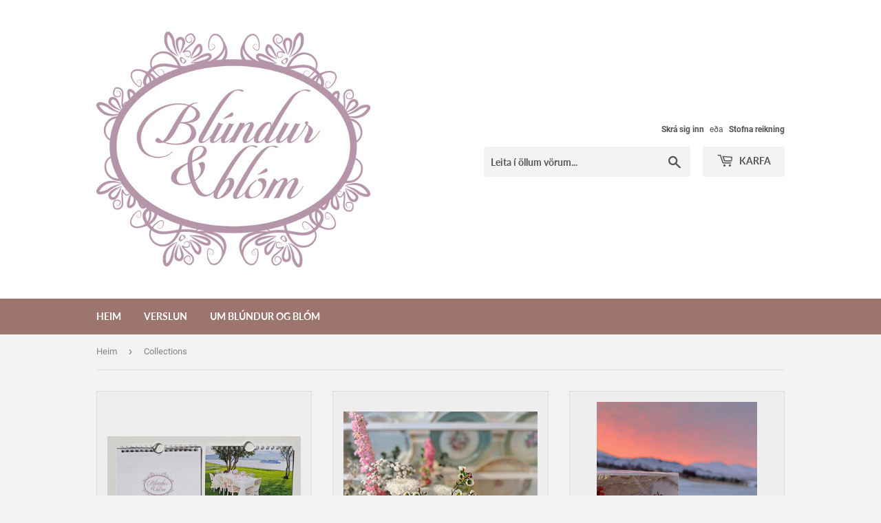

--- FILE ---
content_type: text/html; charset=utf-8
request_url: https://www.blundurogblom.is/collections
body_size: 12028
content:
<!doctype html>
<html class="no-touch no-js">
<head>
  <script>(function(H){H.className=H.className.replace(/\bno-js\b/,'js')})(document.documentElement)</script>
  <!-- Basic page needs ================================================== -->
  <meta charset="utf-8">
  <meta http-equiv="X-UA-Compatible" content="IE=edge,chrome=1">

  

  <!-- Title and description ================================================== -->
  <title>
  Collections &ndash; Blúndur og blóm
  </title>

  
    <meta name="description" content="Blúndur og blóm er vefverslun Kristínar S. Bjarnadóttur en Kristín gefur út sex mismunandi gerðir ljósmyndadagatala með orðaperlum, einnig tækifæriskort, samúðarkort, jólakort og loks gullkornaspjöldin, Orðaperlur til þín. Allt miðlar þetta bjartri og notalegri stemningu til innblásturs og eflingar.">
  

  <!-- Product meta ================================================== -->
  <!-- /snippets/social-meta-tags.liquid -->




<meta property="og:site_name" content="Blúndur og blóm">
<meta property="og:url" content="https://www.blundurogblom.is/collections">
<meta property="og:title" content="Collections">
<meta property="og:type" content="website">
<meta property="og:description" content="Blúndur og blóm er vefverslun Kristínar S. Bjarnadóttur en Kristín gefur út sex mismunandi gerðir ljósmyndadagatala með orðaperlum, einnig tækifæriskort, samúðarkort, jólakort og loks gullkornaspjöldin, Orðaperlur til þín. Allt miðlar þetta bjartri og notalegri stemningu til innblásturs og eflingar.">





<meta name="twitter:card" content="summary_large_image">
<meta name="twitter:title" content="Collections">
<meta name="twitter:description" content="Blúndur og blóm er vefverslun Kristínar S. Bjarnadóttur en Kristín gefur út sex mismunandi gerðir ljósmyndadagatala með orðaperlum, einnig tækifæriskort, samúðarkort, jólakort og loks gullkornaspjöldin, Orðaperlur til þín. Allt miðlar þetta bjartri og notalegri stemningu til innblásturs og eflingar.">


  <!-- Helpers ================================================== -->
  <link rel="canonical" href="https://www.blundurogblom.is/collections">
  <meta name="viewport" content="width=device-width,initial-scale=1">

  <!-- CSS ================================================== -->
  <link href="//www.blundurogblom.is/cdn/shop/t/2/assets/theme.scss.css?v=83572372775998999311730913212" rel="stylesheet" type="text/css" media="all" />

  <!-- Header hook for plugins ================================================== -->
  <script>window.performance && window.performance.mark && window.performance.mark('shopify.content_for_header.start');</script><meta name="facebook-domain-verification" content="xjtatos88dgvhpg1tlizv236ny7ofh">
<meta name="facebook-domain-verification" content="wtbcgqytudj6s4xr2r3udx7gdh0gp2">
<meta id="shopify-digital-wallet" name="shopify-digital-wallet" content="/25898319977/digital_wallets/dialog">
<script async="async" src="/checkouts/internal/preloads.js?locale=en-IS"></script>
<script id="shopify-features" type="application/json">{"accessToken":"7490a37e67974e778c12898997b0512a","betas":["rich-media-storefront-analytics"],"domain":"www.blundurogblom.is","predictiveSearch":true,"shopId":25898319977,"locale":"en"}</script>
<script>var Shopify = Shopify || {};
Shopify.shop = "blundur-og-blom.myshopify.com";
Shopify.locale = "en";
Shopify.currency = {"active":"ISK","rate":"1.0"};
Shopify.country = "IS";
Shopify.theme = {"name":"Supply","id":75480727657,"schema_name":"Supply","schema_version":"8.2.3","theme_store_id":679,"role":"main"};
Shopify.theme.handle = "null";
Shopify.theme.style = {"id":null,"handle":null};
Shopify.cdnHost = "www.blundurogblom.is/cdn";
Shopify.routes = Shopify.routes || {};
Shopify.routes.root = "/";</script>
<script type="module">!function(o){(o.Shopify=o.Shopify||{}).modules=!0}(window);</script>
<script>!function(o){function n(){var o=[];function n(){o.push(Array.prototype.slice.apply(arguments))}return n.q=o,n}var t=o.Shopify=o.Shopify||{};t.loadFeatures=n(),t.autoloadFeatures=n()}(window);</script>
<script id="shop-js-analytics" type="application/json">{"pageType":"list-collections"}</script>
<script defer="defer" async type="module" src="//www.blundurogblom.is/cdn/shopifycloud/shop-js/modules/v2/client.init-shop-cart-sync_BT-GjEfc.en.esm.js"></script>
<script defer="defer" async type="module" src="//www.blundurogblom.is/cdn/shopifycloud/shop-js/modules/v2/chunk.common_D58fp_Oc.esm.js"></script>
<script defer="defer" async type="module" src="//www.blundurogblom.is/cdn/shopifycloud/shop-js/modules/v2/chunk.modal_xMitdFEc.esm.js"></script>
<script type="module">
  await import("//www.blundurogblom.is/cdn/shopifycloud/shop-js/modules/v2/client.init-shop-cart-sync_BT-GjEfc.en.esm.js");
await import("//www.blundurogblom.is/cdn/shopifycloud/shop-js/modules/v2/chunk.common_D58fp_Oc.esm.js");
await import("//www.blundurogblom.is/cdn/shopifycloud/shop-js/modules/v2/chunk.modal_xMitdFEc.esm.js");

  window.Shopify.SignInWithShop?.initShopCartSync?.({"fedCMEnabled":true,"windoidEnabled":true});

</script>
<script id="__st">var __st={"a":25898319977,"offset":0,"reqid":"87be84e6-7adf-4413-b223-f37e781abf89-1769322584","pageurl":"www.blundurogblom.is\/collections","u":"8b8430fbd5cb","p":"collections"};</script>
<script>window.ShopifyPaypalV4VisibilityTracking = true;</script>
<script id="captcha-bootstrap">!function(){'use strict';const t='contact',e='account',n='new_comment',o=[[t,t],['blogs',n],['comments',n],[t,'customer']],c=[[e,'customer_login'],[e,'guest_login'],[e,'recover_customer_password'],[e,'create_customer']],r=t=>t.map((([t,e])=>`form[action*='/${t}']:not([data-nocaptcha='true']) input[name='form_type'][value='${e}']`)).join(','),a=t=>()=>t?[...document.querySelectorAll(t)].map((t=>t.form)):[];function s(){const t=[...o],e=r(t);return a(e)}const i='password',u='form_key',d=['recaptcha-v3-token','g-recaptcha-response','h-captcha-response',i],f=()=>{try{return window.sessionStorage}catch{return}},m='__shopify_v',_=t=>t.elements[u];function p(t,e,n=!1){try{const o=window.sessionStorage,c=JSON.parse(o.getItem(e)),{data:r}=function(t){const{data:e,action:n}=t;return t[m]||n?{data:e,action:n}:{data:t,action:n}}(c);for(const[e,n]of Object.entries(r))t.elements[e]&&(t.elements[e].value=n);n&&o.removeItem(e)}catch(o){console.error('form repopulation failed',{error:o})}}const l='form_type',E='cptcha';function T(t){t.dataset[E]=!0}const w=window,h=w.document,L='Shopify',v='ce_forms',y='captcha';let A=!1;((t,e)=>{const n=(g='f06e6c50-85a8-45c8-87d0-21a2b65856fe',I='https://cdn.shopify.com/shopifycloud/storefront-forms-hcaptcha/ce_storefront_forms_captcha_hcaptcha.v1.5.2.iife.js',D={infoText:'Protected by hCaptcha',privacyText:'Privacy',termsText:'Terms'},(t,e,n)=>{const o=w[L][v],c=o.bindForm;if(c)return c(t,g,e,D).then(n);var r;o.q.push([[t,g,e,D],n]),r=I,A||(h.body.append(Object.assign(h.createElement('script'),{id:'captcha-provider',async:!0,src:r})),A=!0)});var g,I,D;w[L]=w[L]||{},w[L][v]=w[L][v]||{},w[L][v].q=[],w[L][y]=w[L][y]||{},w[L][y].protect=function(t,e){n(t,void 0,e),T(t)},Object.freeze(w[L][y]),function(t,e,n,w,h,L){const[v,y,A,g]=function(t,e,n){const i=e?o:[],u=t?c:[],d=[...i,...u],f=r(d),m=r(i),_=r(d.filter((([t,e])=>n.includes(e))));return[a(f),a(m),a(_),s()]}(w,h,L),I=t=>{const e=t.target;return e instanceof HTMLFormElement?e:e&&e.form},D=t=>v().includes(t);t.addEventListener('submit',(t=>{const e=I(t);if(!e)return;const n=D(e)&&!e.dataset.hcaptchaBound&&!e.dataset.recaptchaBound,o=_(e),c=g().includes(e)&&(!o||!o.value);(n||c)&&t.preventDefault(),c&&!n&&(function(t){try{if(!f())return;!function(t){const e=f();if(!e)return;const n=_(t);if(!n)return;const o=n.value;o&&e.removeItem(o)}(t);const e=Array.from(Array(32),(()=>Math.random().toString(36)[2])).join('');!function(t,e){_(t)||t.append(Object.assign(document.createElement('input'),{type:'hidden',name:u})),t.elements[u].value=e}(t,e),function(t,e){const n=f();if(!n)return;const o=[...t.querySelectorAll(`input[type='${i}']`)].map((({name:t})=>t)),c=[...d,...o],r={};for(const[a,s]of new FormData(t).entries())c.includes(a)||(r[a]=s);n.setItem(e,JSON.stringify({[m]:1,action:t.action,data:r}))}(t,e)}catch(e){console.error('failed to persist form',e)}}(e),e.submit())}));const S=(t,e)=>{t&&!t.dataset[E]&&(n(t,e.some((e=>e===t))),T(t))};for(const o of['focusin','change'])t.addEventListener(o,(t=>{const e=I(t);D(e)&&S(e,y())}));const B=e.get('form_key'),M=e.get(l),P=B&&M;t.addEventListener('DOMContentLoaded',(()=>{const t=y();if(P)for(const e of t)e.elements[l].value===M&&p(e,B);[...new Set([...A(),...v().filter((t=>'true'===t.dataset.shopifyCaptcha))])].forEach((e=>S(e,t)))}))}(h,new URLSearchParams(w.location.search),n,t,e,['guest_login'])})(!0,!0)}();</script>
<script integrity="sha256-4kQ18oKyAcykRKYeNunJcIwy7WH5gtpwJnB7kiuLZ1E=" data-source-attribution="shopify.loadfeatures" defer="defer" src="//www.blundurogblom.is/cdn/shopifycloud/storefront/assets/storefront/load_feature-a0a9edcb.js" crossorigin="anonymous"></script>
<script data-source-attribution="shopify.dynamic_checkout.dynamic.init">var Shopify=Shopify||{};Shopify.PaymentButton=Shopify.PaymentButton||{isStorefrontPortableWallets:!0,init:function(){window.Shopify.PaymentButton.init=function(){};var t=document.createElement("script");t.src="https://www.blundurogblom.is/cdn/shopifycloud/portable-wallets/latest/portable-wallets.en.js",t.type="module",document.head.appendChild(t)}};
</script>
<script data-source-attribution="shopify.dynamic_checkout.buyer_consent">
  function portableWalletsHideBuyerConsent(e){var t=document.getElementById("shopify-buyer-consent"),n=document.getElementById("shopify-subscription-policy-button");t&&n&&(t.classList.add("hidden"),t.setAttribute("aria-hidden","true"),n.removeEventListener("click",e))}function portableWalletsShowBuyerConsent(e){var t=document.getElementById("shopify-buyer-consent"),n=document.getElementById("shopify-subscription-policy-button");t&&n&&(t.classList.remove("hidden"),t.removeAttribute("aria-hidden"),n.addEventListener("click",e))}window.Shopify?.PaymentButton&&(window.Shopify.PaymentButton.hideBuyerConsent=portableWalletsHideBuyerConsent,window.Shopify.PaymentButton.showBuyerConsent=portableWalletsShowBuyerConsent);
</script>
<script data-source-attribution="shopify.dynamic_checkout.cart.bootstrap">document.addEventListener("DOMContentLoaded",(function(){function t(){return document.querySelector("shopify-accelerated-checkout-cart, shopify-accelerated-checkout")}if(t())Shopify.PaymentButton.init();else{new MutationObserver((function(e,n){t()&&(Shopify.PaymentButton.init(),n.disconnect())})).observe(document.body,{childList:!0,subtree:!0})}}));
</script>

<script>window.performance && window.performance.mark && window.performance.mark('shopify.content_for_header.end');</script>

  
  

  <script src="//www.blundurogblom.is/cdn/shop/t/2/assets/jquery-2.2.3.min.js?v=58211863146907186831564062756" type="text/javascript"></script>

  <script src="//www.blundurogblom.is/cdn/shop/t/2/assets/lazysizes.min.js?v=8147953233334221341564062756" async="async"></script>
  <script src="//www.blundurogblom.is/cdn/shop/t/2/assets/vendor.js?v=106177282645720727331564062756" defer="defer"></script>
  <script src="//www.blundurogblom.is/cdn/shop/t/2/assets/theme.js?v=11003153204869443761566208588" defer="defer"></script>


<meta property="og:image" content="https://cdn.shopify.com/s/files/1/0258/9831/9977/files/Logo_Blundurogblom_20.png?height=628&pad_color=fff&v=1614289879&width=1200" />
<meta property="og:image:secure_url" content="https://cdn.shopify.com/s/files/1/0258/9831/9977/files/Logo_Blundurogblom_20.png?height=628&pad_color=fff&v=1614289879&width=1200" />
<meta property="og:image:width" content="1200" />
<meta property="og:image:height" content="628" />
<link href="https://monorail-edge.shopifysvc.com" rel="dns-prefetch">
<script>(function(){if ("sendBeacon" in navigator && "performance" in window) {try {var session_token_from_headers = performance.getEntriesByType('navigation')[0].serverTiming.find(x => x.name == '_s').description;} catch {var session_token_from_headers = undefined;}var session_cookie_matches = document.cookie.match(/_shopify_s=([^;]*)/);var session_token_from_cookie = session_cookie_matches && session_cookie_matches.length === 2 ? session_cookie_matches[1] : "";var session_token = session_token_from_headers || session_token_from_cookie || "";function handle_abandonment_event(e) {var entries = performance.getEntries().filter(function(entry) {return /monorail-edge.shopifysvc.com/.test(entry.name);});if (!window.abandonment_tracked && entries.length === 0) {window.abandonment_tracked = true;var currentMs = Date.now();var navigation_start = performance.timing.navigationStart;var payload = {shop_id: 25898319977,url: window.location.href,navigation_start,duration: currentMs - navigation_start,session_token,page_type: "list-collections"};window.navigator.sendBeacon("https://monorail-edge.shopifysvc.com/v1/produce", JSON.stringify({schema_id: "online_store_buyer_site_abandonment/1.1",payload: payload,metadata: {event_created_at_ms: currentMs,event_sent_at_ms: currentMs}}));}}window.addEventListener('pagehide', handle_abandonment_event);}}());</script>
<script id="web-pixels-manager-setup">(function e(e,d,r,n,o){if(void 0===o&&(o={}),!Boolean(null===(a=null===(i=window.Shopify)||void 0===i?void 0:i.analytics)||void 0===a?void 0:a.replayQueue)){var i,a;window.Shopify=window.Shopify||{};var t=window.Shopify;t.analytics=t.analytics||{};var s=t.analytics;s.replayQueue=[],s.publish=function(e,d,r){return s.replayQueue.push([e,d,r]),!0};try{self.performance.mark("wpm:start")}catch(e){}var l=function(){var e={modern:/Edge?\/(1{2}[4-9]|1[2-9]\d|[2-9]\d{2}|\d{4,})\.\d+(\.\d+|)|Firefox\/(1{2}[4-9]|1[2-9]\d|[2-9]\d{2}|\d{4,})\.\d+(\.\d+|)|Chrom(ium|e)\/(9{2}|\d{3,})\.\d+(\.\d+|)|(Maci|X1{2}).+ Version\/(15\.\d+|(1[6-9]|[2-9]\d|\d{3,})\.\d+)([,.]\d+|)( \(\w+\)|)( Mobile\/\w+|) Safari\/|Chrome.+OPR\/(9{2}|\d{3,})\.\d+\.\d+|(CPU[ +]OS|iPhone[ +]OS|CPU[ +]iPhone|CPU IPhone OS|CPU iPad OS)[ +]+(15[._]\d+|(1[6-9]|[2-9]\d|\d{3,})[._]\d+)([._]\d+|)|Android:?[ /-](13[3-9]|1[4-9]\d|[2-9]\d{2}|\d{4,})(\.\d+|)(\.\d+|)|Android.+Firefox\/(13[5-9]|1[4-9]\d|[2-9]\d{2}|\d{4,})\.\d+(\.\d+|)|Android.+Chrom(ium|e)\/(13[3-9]|1[4-9]\d|[2-9]\d{2}|\d{4,})\.\d+(\.\d+|)|SamsungBrowser\/([2-9]\d|\d{3,})\.\d+/,legacy:/Edge?\/(1[6-9]|[2-9]\d|\d{3,})\.\d+(\.\d+|)|Firefox\/(5[4-9]|[6-9]\d|\d{3,})\.\d+(\.\d+|)|Chrom(ium|e)\/(5[1-9]|[6-9]\d|\d{3,})\.\d+(\.\d+|)([\d.]+$|.*Safari\/(?![\d.]+ Edge\/[\d.]+$))|(Maci|X1{2}).+ Version\/(10\.\d+|(1[1-9]|[2-9]\d|\d{3,})\.\d+)([,.]\d+|)( \(\w+\)|)( Mobile\/\w+|) Safari\/|Chrome.+OPR\/(3[89]|[4-9]\d|\d{3,})\.\d+\.\d+|(CPU[ +]OS|iPhone[ +]OS|CPU[ +]iPhone|CPU IPhone OS|CPU iPad OS)[ +]+(10[._]\d+|(1[1-9]|[2-9]\d|\d{3,})[._]\d+)([._]\d+|)|Android:?[ /-](13[3-9]|1[4-9]\d|[2-9]\d{2}|\d{4,})(\.\d+|)(\.\d+|)|Mobile Safari.+OPR\/([89]\d|\d{3,})\.\d+\.\d+|Android.+Firefox\/(13[5-9]|1[4-9]\d|[2-9]\d{2}|\d{4,})\.\d+(\.\d+|)|Android.+Chrom(ium|e)\/(13[3-9]|1[4-9]\d|[2-9]\d{2}|\d{4,})\.\d+(\.\d+|)|Android.+(UC? ?Browser|UCWEB|U3)[ /]?(15\.([5-9]|\d{2,})|(1[6-9]|[2-9]\d|\d{3,})\.\d+)\.\d+|SamsungBrowser\/(5\.\d+|([6-9]|\d{2,})\.\d+)|Android.+MQ{2}Browser\/(14(\.(9|\d{2,})|)|(1[5-9]|[2-9]\d|\d{3,})(\.\d+|))(\.\d+|)|K[Aa][Ii]OS\/(3\.\d+|([4-9]|\d{2,})\.\d+)(\.\d+|)/},d=e.modern,r=e.legacy,n=navigator.userAgent;return n.match(d)?"modern":n.match(r)?"legacy":"unknown"}(),u="modern"===l?"modern":"legacy",c=(null!=n?n:{modern:"",legacy:""})[u],f=function(e){return[e.baseUrl,"/wpm","/b",e.hashVersion,"modern"===e.buildTarget?"m":"l",".js"].join("")}({baseUrl:d,hashVersion:r,buildTarget:u}),m=function(e){var d=e.version,r=e.bundleTarget,n=e.surface,o=e.pageUrl,i=e.monorailEndpoint;return{emit:function(e){var a=e.status,t=e.errorMsg,s=(new Date).getTime(),l=JSON.stringify({metadata:{event_sent_at_ms:s},events:[{schema_id:"web_pixels_manager_load/3.1",payload:{version:d,bundle_target:r,page_url:o,status:a,surface:n,error_msg:t},metadata:{event_created_at_ms:s}}]});if(!i)return console&&console.warn&&console.warn("[Web Pixels Manager] No Monorail endpoint provided, skipping logging."),!1;try{return self.navigator.sendBeacon.bind(self.navigator)(i,l)}catch(e){}var u=new XMLHttpRequest;try{return u.open("POST",i,!0),u.setRequestHeader("Content-Type","text/plain"),u.send(l),!0}catch(e){return console&&console.warn&&console.warn("[Web Pixels Manager] Got an unhandled error while logging to Monorail."),!1}}}}({version:r,bundleTarget:l,surface:e.surface,pageUrl:self.location.href,monorailEndpoint:e.monorailEndpoint});try{o.browserTarget=l,function(e){var d=e.src,r=e.async,n=void 0===r||r,o=e.onload,i=e.onerror,a=e.sri,t=e.scriptDataAttributes,s=void 0===t?{}:t,l=document.createElement("script"),u=document.querySelector("head"),c=document.querySelector("body");if(l.async=n,l.src=d,a&&(l.integrity=a,l.crossOrigin="anonymous"),s)for(var f in s)if(Object.prototype.hasOwnProperty.call(s,f))try{l.dataset[f]=s[f]}catch(e){}if(o&&l.addEventListener("load",o),i&&l.addEventListener("error",i),u)u.appendChild(l);else{if(!c)throw new Error("Did not find a head or body element to append the script");c.appendChild(l)}}({src:f,async:!0,onload:function(){if(!function(){var e,d;return Boolean(null===(d=null===(e=window.Shopify)||void 0===e?void 0:e.analytics)||void 0===d?void 0:d.initialized)}()){var d=window.webPixelsManager.init(e)||void 0;if(d){var r=window.Shopify.analytics;r.replayQueue.forEach((function(e){var r=e[0],n=e[1],o=e[2];d.publishCustomEvent(r,n,o)})),r.replayQueue=[],r.publish=d.publishCustomEvent,r.visitor=d.visitor,r.initialized=!0}}},onerror:function(){return m.emit({status:"failed",errorMsg:"".concat(f," has failed to load")})},sri:function(e){var d=/^sha384-[A-Za-z0-9+/=]+$/;return"string"==typeof e&&d.test(e)}(c)?c:"",scriptDataAttributes:o}),m.emit({status:"loading"})}catch(e){m.emit({status:"failed",errorMsg:(null==e?void 0:e.message)||"Unknown error"})}}})({shopId: 25898319977,storefrontBaseUrl: "https://www.blundurogblom.is",extensionsBaseUrl: "https://extensions.shopifycdn.com/cdn/shopifycloud/web-pixels-manager",monorailEndpoint: "https://monorail-edge.shopifysvc.com/unstable/produce_batch",surface: "storefront-renderer",enabledBetaFlags: ["2dca8a86"],webPixelsConfigList: [{"id":"shopify-app-pixel","configuration":"{}","eventPayloadVersion":"v1","runtimeContext":"STRICT","scriptVersion":"0450","apiClientId":"shopify-pixel","type":"APP","privacyPurposes":["ANALYTICS","MARKETING"]},{"id":"shopify-custom-pixel","eventPayloadVersion":"v1","runtimeContext":"LAX","scriptVersion":"0450","apiClientId":"shopify-pixel","type":"CUSTOM","privacyPurposes":["ANALYTICS","MARKETING"]}],isMerchantRequest: false,initData: {"shop":{"name":"Blúndur og blóm","paymentSettings":{"currencyCode":"ISK"},"myshopifyDomain":"blundur-og-blom.myshopify.com","countryCode":"IS","storefrontUrl":"https:\/\/www.blundurogblom.is"},"customer":null,"cart":null,"checkout":null,"productVariants":[],"purchasingCompany":null},},"https://www.blundurogblom.is/cdn","fcfee988w5aeb613cpc8e4bc33m6693e112",{"modern":"","legacy":""},{"shopId":"25898319977","storefrontBaseUrl":"https:\/\/www.blundurogblom.is","extensionBaseUrl":"https:\/\/extensions.shopifycdn.com\/cdn\/shopifycloud\/web-pixels-manager","surface":"storefront-renderer","enabledBetaFlags":"[\"2dca8a86\"]","isMerchantRequest":"false","hashVersion":"fcfee988w5aeb613cpc8e4bc33m6693e112","publish":"custom","events":"[[\"page_viewed\",{}]]"});</script><script>
  window.ShopifyAnalytics = window.ShopifyAnalytics || {};
  window.ShopifyAnalytics.meta = window.ShopifyAnalytics.meta || {};
  window.ShopifyAnalytics.meta.currency = 'ISK';
  var meta = {"page":{"pageType":"collections","requestId":"87be84e6-7adf-4413-b223-f37e781abf89-1769322584"}};
  for (var attr in meta) {
    window.ShopifyAnalytics.meta[attr] = meta[attr];
  }
</script>
<script class="analytics">
  (function () {
    var customDocumentWrite = function(content) {
      var jquery = null;

      if (window.jQuery) {
        jquery = window.jQuery;
      } else if (window.Checkout && window.Checkout.$) {
        jquery = window.Checkout.$;
      }

      if (jquery) {
        jquery('body').append(content);
      }
    };

    var hasLoggedConversion = function(token) {
      if (token) {
        return document.cookie.indexOf('loggedConversion=' + token) !== -1;
      }
      return false;
    }

    var setCookieIfConversion = function(token) {
      if (token) {
        var twoMonthsFromNow = new Date(Date.now());
        twoMonthsFromNow.setMonth(twoMonthsFromNow.getMonth() + 2);

        document.cookie = 'loggedConversion=' + token + '; expires=' + twoMonthsFromNow;
      }
    }

    var trekkie = window.ShopifyAnalytics.lib = window.trekkie = window.trekkie || [];
    if (trekkie.integrations) {
      return;
    }
    trekkie.methods = [
      'identify',
      'page',
      'ready',
      'track',
      'trackForm',
      'trackLink'
    ];
    trekkie.factory = function(method) {
      return function() {
        var args = Array.prototype.slice.call(arguments);
        args.unshift(method);
        trekkie.push(args);
        return trekkie;
      };
    };
    for (var i = 0; i < trekkie.methods.length; i++) {
      var key = trekkie.methods[i];
      trekkie[key] = trekkie.factory(key);
    }
    trekkie.load = function(config) {
      trekkie.config = config || {};
      trekkie.config.initialDocumentCookie = document.cookie;
      var first = document.getElementsByTagName('script')[0];
      var script = document.createElement('script');
      script.type = 'text/javascript';
      script.onerror = function(e) {
        var scriptFallback = document.createElement('script');
        scriptFallback.type = 'text/javascript';
        scriptFallback.onerror = function(error) {
                var Monorail = {
      produce: function produce(monorailDomain, schemaId, payload) {
        var currentMs = new Date().getTime();
        var event = {
          schema_id: schemaId,
          payload: payload,
          metadata: {
            event_created_at_ms: currentMs,
            event_sent_at_ms: currentMs
          }
        };
        return Monorail.sendRequest("https://" + monorailDomain + "/v1/produce", JSON.stringify(event));
      },
      sendRequest: function sendRequest(endpointUrl, payload) {
        // Try the sendBeacon API
        if (window && window.navigator && typeof window.navigator.sendBeacon === 'function' && typeof window.Blob === 'function' && !Monorail.isIos12()) {
          var blobData = new window.Blob([payload], {
            type: 'text/plain'
          });

          if (window.navigator.sendBeacon(endpointUrl, blobData)) {
            return true;
          } // sendBeacon was not successful

        } // XHR beacon

        var xhr = new XMLHttpRequest();

        try {
          xhr.open('POST', endpointUrl);
          xhr.setRequestHeader('Content-Type', 'text/plain');
          xhr.send(payload);
        } catch (e) {
          console.log(e);
        }

        return false;
      },
      isIos12: function isIos12() {
        return window.navigator.userAgent.lastIndexOf('iPhone; CPU iPhone OS 12_') !== -1 || window.navigator.userAgent.lastIndexOf('iPad; CPU OS 12_') !== -1;
      }
    };
    Monorail.produce('monorail-edge.shopifysvc.com',
      'trekkie_storefront_load_errors/1.1',
      {shop_id: 25898319977,
      theme_id: 75480727657,
      app_name: "storefront",
      context_url: window.location.href,
      source_url: "//www.blundurogblom.is/cdn/s/trekkie.storefront.8d95595f799fbf7e1d32231b9a28fd43b70c67d3.min.js"});

        };
        scriptFallback.async = true;
        scriptFallback.src = '//www.blundurogblom.is/cdn/s/trekkie.storefront.8d95595f799fbf7e1d32231b9a28fd43b70c67d3.min.js';
        first.parentNode.insertBefore(scriptFallback, first);
      };
      script.async = true;
      script.src = '//www.blundurogblom.is/cdn/s/trekkie.storefront.8d95595f799fbf7e1d32231b9a28fd43b70c67d3.min.js';
      first.parentNode.insertBefore(script, first);
    };
    trekkie.load(
      {"Trekkie":{"appName":"storefront","development":false,"defaultAttributes":{"shopId":25898319977,"isMerchantRequest":null,"themeId":75480727657,"themeCityHash":"3560545771424120421","contentLanguage":"en","currency":"ISK","eventMetadataId":"c628ba34-1faa-44c8-b85f-cbb861b5d7b7"},"isServerSideCookieWritingEnabled":true,"monorailRegion":"shop_domain","enabledBetaFlags":["65f19447"]},"Session Attribution":{},"S2S":{"facebookCapiEnabled":false,"source":"trekkie-storefront-renderer","apiClientId":580111}}
    );

    var loaded = false;
    trekkie.ready(function() {
      if (loaded) return;
      loaded = true;

      window.ShopifyAnalytics.lib = window.trekkie;

      var originalDocumentWrite = document.write;
      document.write = customDocumentWrite;
      try { window.ShopifyAnalytics.merchantGoogleAnalytics.call(this); } catch(error) {};
      document.write = originalDocumentWrite;

      window.ShopifyAnalytics.lib.page(null,{"pageType":"collections","requestId":"87be84e6-7adf-4413-b223-f37e781abf89-1769322584","shopifyEmitted":true});

      var match = window.location.pathname.match(/checkouts\/(.+)\/(thank_you|post_purchase)/)
      var token = match? match[1]: undefined;
      if (!hasLoggedConversion(token)) {
        setCookieIfConversion(token);
        
      }
    });


        var eventsListenerScript = document.createElement('script');
        eventsListenerScript.async = true;
        eventsListenerScript.src = "//www.blundurogblom.is/cdn/shopifycloud/storefront/assets/shop_events_listener-3da45d37.js";
        document.getElementsByTagName('head')[0].appendChild(eventsListenerScript);

})();</script>
<script
  defer
  src="https://www.blundurogblom.is/cdn/shopifycloud/perf-kit/shopify-perf-kit-3.0.4.min.js"
  data-application="storefront-renderer"
  data-shop-id="25898319977"
  data-render-region="gcp-us-central1"
  data-page-type="list-collections"
  data-theme-instance-id="75480727657"
  data-theme-name="Supply"
  data-theme-version="8.2.3"
  data-monorail-region="shop_domain"
  data-resource-timing-sampling-rate="10"
  data-shs="true"
  data-shs-beacon="true"
  data-shs-export-with-fetch="true"
  data-shs-logs-sample-rate="1"
  data-shs-beacon-endpoint="https://www.blundurogblom.is/api/collect"
></script>
</head>

<body id="collections" class="template-list-collections" >

  <div id="shopify-section-header" class="shopify-section header-section"><header class="site-header" role="banner" data-section-id="header" data-section-type="header-section">
  <div class="wrapper">

    <div class="grid--full">
      <div class="grid-item large--one-half">
        
          <div class="h1 header-logo" itemscope itemtype="http://schema.org/Organization">
        
          
          

          <a href="/" itemprop="url">
            <div class="lazyload__image-wrapper no-js header-logo__image" style="max-width:400px;">
              <div style="padding-top:85.95839524517088%;">
                <img class="lazyload js"
                  data-src="//www.blundurogblom.is/cdn/shop/files/Logo_Blundurogblom_20_5e9f7cdc-1e58-4111-a286-1396ed22ab1a_{width}x.png?v=1614289980"
                  data-widths="[180, 360, 540, 720, 900, 1080, 1296, 1512, 1728, 2048]"
                  data-aspectratio="1.163353500432152"
                  data-sizes="auto"
                  alt="Blúndur og blóm"
                  style="width:400px;">
              </div>
            </div>
            <noscript>
              
              <img src="//www.blundurogblom.is/cdn/shop/files/Logo_Blundurogblom_20_5e9f7cdc-1e58-4111-a286-1396ed22ab1a_400x.png?v=1614289980"
                srcset="//www.blundurogblom.is/cdn/shop/files/Logo_Blundurogblom_20_5e9f7cdc-1e58-4111-a286-1396ed22ab1a_400x.png?v=1614289980 1x, //www.blundurogblom.is/cdn/shop/files/Logo_Blundurogblom_20_5e9f7cdc-1e58-4111-a286-1396ed22ab1a_400x@2x.png?v=1614289980 2x"
                alt="Blúndur og blóm"
                itemprop="logo"
                style="max-width:400px;">
            </noscript>
          </a>
          
        
          </div>
        
      </div>

      <div class="grid-item large--one-half text-center large--text-right">
        
          <div class="site-header--text-links medium-down--hide">
            

            
              <span class="site-header--meta-links medium-down--hide">
                
                  <a href="/account/login" id="customer_login_link">Skrá sig inn</a>
                  <span class="site-header--spacer">eða</span>
                  <a href="/account/register" id="customer_register_link">Stofna reikning</a>
                
              </span>
            
          </div>

          <br class="medium-down--hide">
        

        <form action="/search" method="get" class="search-bar" role="search">
  <input type="hidden" name="type" value="product">

  <input type="search" name="q" value="" placeholder="Leita í öllum vörum..." aria-label="Leita í öllum vörum...">
  <button type="submit" class="search-bar--submit icon-fallback-text">
    <span class="icon icon-search" aria-hidden="true"></span>
    <span class="fallback-text">Leita</span>
  </button>
</form>


        <a href="/cart" class="header-cart-btn cart-toggle">
          <span class="icon icon-cart"></span>
          Karfa <span class="cart-count cart-badge--desktop hidden-count">0</span>
        </a>
      </div>
    </div>

  </div>
</header>

<div id="mobileNavBar">
  <div class="display-table-cell">
    <button class="menu-toggle mobileNavBar-link" aria-controls="navBar" aria-expanded="false"><span class="icon icon-hamburger" aria-hidden="true"></span>Úrval</button>
  </div>
  <div class="display-table-cell">
    <a href="/cart" class="cart-toggle mobileNavBar-link">
      <span class="icon icon-cart"></span>
      Karfa <span class="cart-count hidden-count">0</span>
    </a>
  </div>
</div>

<nav class="nav-bar" id="navBar" role="navigation">
  <div class="wrapper">
    <form action="/search" method="get" class="search-bar" role="search">
  <input type="hidden" name="type" value="product">

  <input type="search" name="q" value="" placeholder="Leita í öllum vörum..." aria-label="Leita í öllum vörum...">
  <button type="submit" class="search-bar--submit icon-fallback-text">
    <span class="icon icon-search" aria-hidden="true"></span>
    <span class="fallback-text">Leita</span>
  </button>
</form>

    <ul class="mobile-nav" id="MobileNav">
  
  
    
      <li>
        <a
          href="/"
          class="mobile-nav--link"
          data-meganav-type="child"
          >
            Heim
        </a>
      </li>
    
  
    
      <li class="mobile-nav--active">
        <a
          href="/collections"
          class="mobile-nav--link"
          data-meganav-type="child"
          aria-current="page">
            Verslun
        </a>
      </li>
    
  
    
      <li>
        <a
          href="/pages/um-blundur-og-blom"
          class="mobile-nav--link"
          data-meganav-type="child"
          >
            Um Blúndur og blóm
        </a>
      </li>
    
  

  
    
      <li class="customer-navlink large--hide"><a href="/account/login" id="customer_login_link">Skrá sig inn</a></li>
      <li class="customer-navlink large--hide"><a href="/account/register" id="customer_register_link">Stofna reikning</a></li>
    
  
</ul>

    <ul class="site-nav" id="AccessibleNav">
  
  
    
      <li>
        <a
          href="/"
          class="site-nav--link"
          data-meganav-type="child"
          >
            Heim
        </a>
      </li>
    
  
    
      <li class="site-nav--active">
        <a
          href="/collections"
          class="site-nav--link"
          data-meganav-type="child"
          aria-current="page">
            Verslun
        </a>
      </li>
    
  
    
      <li>
        <a
          href="/pages/um-blundur-og-blom"
          class="site-nav--link"
          data-meganav-type="child"
          >
            Um Blúndur og blóm
        </a>
      </li>
    
  

  
    
      <li class="customer-navlink large--hide"><a href="/account/login" id="customer_login_link">Skrá sig inn</a></li>
      <li class="customer-navlink large--hide"><a href="/account/register" id="customer_register_link">Stofna reikning</a></li>
    
  
</ul>
  </div>
</nav>




</div>

  <main class="wrapper main-content" role="main">

    

<div id="shopify-section-list-collections-template" class="shopify-section">




<nav class="breadcrumb" role="navigation" aria-label="breadcrumbs">
  <a href="/" title="Til baka á forsíðu">Heim</a>

  

    <span class="divider" aria-hidden="true">&rsaquo;</span>
   <span>Collections</span>

  
</nav>






  
  
    <div class="grid text-center list-collections-template" data-section-id="list-collections-template" data-section-type="list-collections-template">
      
        
          
            
            




<div class="grid-item small--one-half one-third">
  
  <a href="/collections/afmaelisdagatal" title="Leitaðu í Afmælisdagatal með orðaperlum vöruúrvalinu" class="featured-box">
    <div class="featured-box--inner">
      <div class="featured-box--image  vertical-middle">
        
          
<div id="" class="lazyload__image-wrapper no-js" style="max-width: 310px;">
              <div style="padding-top:75.0%;">
                <img class="no-js lazyload"
                  data-src="//www.blundurogblom.is/cdn/shop/collections/synir_efst_20190801_104006_{width}x.jpg?v=1628023535"
                  data-widths="[125, 180, 360, 540, 720, 900, 1080, 1296, 1512, 1728, 2048]"
                  data-aspectratio="1.3333333333333333"
                  data-sizes="auto"
                  alt="Afmælisdagatal með orðaperlum">
              </div>
            </div>
            
        
      </div>
      
      <noscript>
        <img src="//www.blundurogblom.is/cdn/shop/collections/synir_efst_20190801_104006_580x.jpg?v=1628023535"
          srcset="//www.blundurogblom.is/cdn/shop/collections/synir_efst_20190801_104006_580x.jpg?v=1628023535 1x, //www.blundurogblom.is/cdn/shop/collections/synir_efst_20190801_104006_580x@2x.jpg?v=1628023535 2x"
          alt="Afmælisdagatal með orðaperlum" style="opacity:1;">
      </noscript>
      
    </div>
    <span class="featured-box--title">Afmælisdagatal með orðaperlum</span>
  </a>
</div>

          
        
      
        
          
            
            




<div class="grid-item small--one-half one-third">
  
  <a href="/collections/dagatol-blundu-og-bloma" title="Leitaðu í Dagatöl Blúndu og blóma vöruúrvalinu" class="featured-box">
    <div class="featured-box--inner">
      <div class="featured-box--image  vertical-middle">
        
          
<div id="" class="lazyload__image-wrapper no-js" style="max-width: 310px;">
              <div style="padding-top:100.0%;">
                <img class="no-js lazyload"
                  data-src="//www.blundurogblom.is/cdn/shop/collections/67227114_492368058187101_682822400458358784_n_{width}x.jpg?v=1763734671"
                  data-widths="[125, 180, 360, 540, 720, 900, 1080, 1296, 1512, 1728, 2048]"
                  data-aspectratio="1.0"
                  data-sizes="auto"
                  alt="Dagatöl Blúndu og blóma">
              </div>
            </div>
            
        
      </div>
      
      <noscript>
        <img src="//www.blundurogblom.is/cdn/shop/collections/67227114_492368058187101_682822400458358784_n_580x.jpg?v=1763734671"
          srcset="//www.blundurogblom.is/cdn/shop/collections/67227114_492368058187101_682822400458358784_n_580x.jpg?v=1763734671 1x, //www.blundurogblom.is/cdn/shop/collections/67227114_492368058187101_682822400458358784_n_580x@2x.jpg?v=1763734671 2x"
          alt="Dagatöl Blúndu og blóma" style="opacity:1;">
      </noscript>
      
    </div>
    <span class="featured-box--title">Dagatöl Blúndu og blóma</span>
  </a>
</div>

          
        
      
        
          
            
            




<div class="grid-item small--one-half one-third">
  
  <a href="/collections/ilmkerti" title="Leitaðu í Ilmkerti vöruúrvalinu" class="featured-box">
    <div class="featured-box--inner">
      <div class="featured-box--image  vertical-middle">
        
          
<div id="" class="lazyload__image-wrapper no-js" style="max-width: 232.5px;">
              <div style="padding-top:133.33333333333334%;">
                <img class="no-js lazyload"
                  data-src="//www.blundurogblom.is/cdn/shop/collections/merkt_{width}x.png?v=1700830848"
                  data-widths="[125, 180, 360, 540, 720, 900, 1080, 1296, 1512, 1728, 2048]"
                  data-aspectratio="0.75"
                  data-sizes="auto"
                  alt="Ilmkerti">
              </div>
            </div>
            
        
      </div>
      
      <noscript>
        <img src="//www.blundurogblom.is/cdn/shop/collections/merkt_580x.png?v=1700830848"
          srcset="//www.blundurogblom.is/cdn/shop/collections/merkt_580x.png?v=1700830848 1x, //www.blundurogblom.is/cdn/shop/collections/merkt_580x@2x.png?v=1700830848 2x"
          alt="Ilmkerti" style="opacity:1;">
      </noscript>
      
    </div>
    <span class="featured-box--title">Ilmkerti</span>
  </a>
</div>

          
        
      
        
          
            
            




<div class="grid-item small--one-half one-third">
  
  <a href="/collections/jolakort-urval-10-stk-i-pakka" title="Leitaðu í Jólakort með orðaperlum vöruúrvalinu" class="featured-box">
    <div class="featured-box--inner">
      <div class="featured-box--image  vertical-middle">
        
          
<div id="" class="lazyload__image-wrapper no-js" style="max-width: 310px;">
              <div style="padding-top:75.0%;">
                <img class="no-js lazyload"
                  data-src="//www.blundurogblom.is/cdn/shop/collections/1_{width}x.jpg?v=1763734766"
                  data-widths="[125, 180, 360, 540, 720, 900, 1080, 1296, 1512, 1728, 2048]"
                  data-aspectratio="1.3333333333333333"
                  data-sizes="auto"
                  alt="Jólakort með orðaperlum">
              </div>
            </div>
            
        
      </div>
      
      <noscript>
        <img src="//www.blundurogblom.is/cdn/shop/collections/1_580x.jpg?v=1763734766"
          srcset="//www.blundurogblom.is/cdn/shop/collections/1_580x.jpg?v=1763734766 1x, //www.blundurogblom.is/cdn/shop/collections/1_580x@2x.jpg?v=1763734766 2x"
          alt="Jólakort með orðaperlum" style="opacity:1;">
      </noscript>
      
    </div>
    <span class="featured-box--title">Jólakort með orðaperlum</span>
  </a>
</div>

          
        
      
        
          
            
            




<div class="grid-item small--one-half one-third">
  
  <a href="/collections/ordaperlur" title="Leitaðu í Orðaperlur til þín vöruúrvalinu" class="featured-box">
    <div class="featured-box--inner">
      <div class="featured-box--image  vertical-middle">
        
          
<div id="" class="lazyload__image-wrapper no-js" style="max-width: 232.5px;">
              <div style="padding-top:133.33333333333334%;">
                <img class="no-js lazyload"
                  data-src="//www.blundurogblom.is/cdn/shop/collections/1_nota_20190803_100224_{width}x.jpg?v=1764931250"
                  data-widths="[125, 180, 360, 540, 720, 900, 1080, 1296, 1512, 1728, 2048]"
                  data-aspectratio="0.75"
                  data-sizes="auto"
                  alt="Orðaperlur til þín">
              </div>
            </div>
            
        
      </div>
      
      <noscript>
        <img src="//www.blundurogblom.is/cdn/shop/collections/1_nota_20190803_100224_580x.jpg?v=1764931250"
          srcset="//www.blundurogblom.is/cdn/shop/collections/1_nota_20190803_100224_580x.jpg?v=1764931250 1x, //www.blundurogblom.is/cdn/shop/collections/1_nota_20190803_100224_580x@2x.jpg?v=1764931250 2x"
          alt="Orðaperlur til þín" style="opacity:1;">
      </noscript>
      
    </div>
    <span class="featured-box--title">Orðaperlur til þín</span>
  </a>
</div>

          
        
      
        
          
            
            




<div class="grid-item small--one-half one-third">
  
  <a href="/collections/servettur" title="Leitaðu í Servéttur vöruúrvalinu" class="featured-box">
    <div class="featured-box--inner">
      <div class="featured-box--image  vertical-middle">
        
          
<div id="" class="lazyload__image-wrapper no-js" style="max-width: 232.5px;">
              <div style="padding-top:133.33333333333334%;">
                <img class="no-js lazyload"
                  data-src="//www.blundurogblom.is/cdn/shop/collections/matar_unnin_{width}x.png?v=1699529722"
                  data-widths="[125, 180, 360, 540, 720, 900, 1080, 1296, 1512, 1728, 2048]"
                  data-aspectratio="0.75"
                  data-sizes="auto"
                  alt="Servéttur">
              </div>
            </div>
            
        
      </div>
      
      <noscript>
        <img src="//www.blundurogblom.is/cdn/shop/collections/matar_unnin_580x.png?v=1699529722"
          srcset="//www.blundurogblom.is/cdn/shop/collections/matar_unnin_580x.png?v=1699529722 1x, //www.blundurogblom.is/cdn/shop/collections/matar_unnin_580x@2x.png?v=1699529722 2x"
          alt="Servéttur" style="opacity:1;">
      </noscript>
      
    </div>
    <span class="featured-box--title">Servéttur</span>
  </a>
</div>

          
        
      
        
          
            
            




<div class="grid-item small--one-half one-third">
  
  <a href="/collections/taekifaeriskort-blundu-og-bloma" title="Leitaðu í Tækifæriskort og samúðarkort vöruúrvalinu" class="featured-box">
    <div class="featured-box--inner">
      <div class="featured-box--image  vertical-middle">
        
          
<div id="" class="lazyload__image-wrapper no-js" style="max-width: 310px;">
              <div style="padding-top:70.95238095238096%;">
                <img class="no-js lazyload"
                  data-src="//www.blundurogblom.is/cdn/shop/collections/nyjustu67477269_732805750483480_8394477498011746304_n_{width}x.jpg?v=1763734742"
                  data-widths="[125, 180, 360, 540, 720, 900, 1080, 1296, 1512, 1728, 2048]"
                  data-aspectratio="1.4093959731543624"
                  data-sizes="auto"
                  alt="Tækifæriskort og samúðarkort">
              </div>
            </div>
            
        
      </div>
      
      <noscript>
        <img src="//www.blundurogblom.is/cdn/shop/collections/nyjustu67477269_732805750483480_8394477498011746304_n_580x.jpg?v=1763734742"
          srcset="//www.blundurogblom.is/cdn/shop/collections/nyjustu67477269_732805750483480_8394477498011746304_n_580x.jpg?v=1763734742 1x, //www.blundurogblom.is/cdn/shop/collections/nyjustu67477269_732805750483480_8394477498011746304_n_580x@2x.jpg?v=1763734742 2x"
          alt="Tækifæriskort og samúðarkort" style="opacity:1;">
      </noscript>
      
    </div>
    <span class="featured-box--title">Tækifæriskort og samúðarkort</span>
  </a>
</div>

          
        
      
    </div>
  





</div>


  </main>

  <div id="shopify-section-footer" class="shopify-section footer-section">

<footer class="site-footer small--text-center" role="contentinfo">
  <div class="wrapper">

    <div class="grid">

    

      


    <div class="grid-item small--one-whole one-half">
      
        <h3>Fréttir í tölvupósti</h3>
      

      
          <div class="site-footer__newsletter-subtext">
            
              <p>Má bjóða þér að fá af og til fréttir af viðburðum, vörum, tilboðum eða nýjum bloggfærslum frá Blúndum og blómum?</p>
            
          </div>
          <div class="form-vertical">
  <form method="post" action="/contact#contact_form" id="contact_form" accept-charset="UTF-8" class="contact-form"><input type="hidden" name="form_type" value="customer" /><input type="hidden" name="utf8" value="✓" />
    
    
      <input type="hidden" name="contact[tags]" value="newsletter">
      <div class="input-group">
        <label for="Email" class="visually-hidden">Netfang</label>
        <input type="email" value="" placeholder="Netfang" name="contact[email]" id="Email" class="input-group-field" aria-label="Netfang" autocorrect="off" autocapitalize="off">
        <span class="input-group-btn">
          <button type="submit" class="btn-secondary btn--small" name="commit" id="subscribe">Skrá mig!</button>
        </span>
      </div>
    
  </form>
</div>

        
      </div>
    

      


    <div class="grid-item small--one-whole one-third">
      
        <h3>Velkomið að hafa samband</h3>
      

      

            
              <p>kristinsolveig@simnet.is</p><p>Sími 896 0412</p>
            


        
      </div>
    

  </div>

  
  <hr class="hr--small">
  

    <div class="grid">
    
      <div class="grid-item large--two-fifths">

          <ul class="legal-links inline-list">
            
              <li><a href="/search">Leit</a></li>
            
          </ul>
      </div>
      
      
      <div class="grid-item large--three-fifths text-right">
          <ul class="inline-list social-icons">
             
             
             
             
             
             
             
             
             
             
           </ul>
        </div>
      
      </div>
      <hr class="hr--small">
      <div class="grid">
      <div class="grid-item">
          <ul class="legal-links inline-list">
              <li>
                &copy; 2026 <a href="/" title="">Blúndur og blóm</a>
              </li>
              <li>
                <a target="_blank" rel="nofollow" href="https://www.shopify.com?utm_campaign=poweredby&amp;utm_medium=shopify&amp;utm_source=onlinestore">Powered by Shopify</a>
              </li>
          </ul>
      </div></div>

  </div>

</footer>




</div>

  <script>

  var moneyFormat = '{{amount_no_decimals}} kr';

  var theme = {
    strings:{
      product:{
        unavailable: "Ófáanlegt",
        will_be_in_stock_after:"Verður fáanlegt aftur [date]",
        only_left:"Aðeins 1 eftir!"
      },
      navigation:{
        more_link: "Meira"
      },
      map:{
        addressError: "Það kom upp villa í leit að heimilisfangi",
        addressNoResults: "Heimilisfang fannst ekki við leit",
        addressQueryLimit: "Þú hefur farið út fyrir takmörk Google API usage limit. Vinsalegast uppfærðu í \u003ca href=\"https:\/\/developers.google.com\/maps\/premium\/usage-limits\"\u003ePremium Plan\u003c\/a\u003e.",
        authError: "Það kom upp vandamál með Google Maps API Key."
      }
    },
    settings:{
      cartType: "modal"
    }
  }
  </script>

  

    
  <script id="cartTemplate" type="text/template">
  
    <form action="/cart" method="post" class="cart-form" novalidate>
      <div class="ajaxifyCart--products">
        {{#items}}
        <div class="ajaxifyCart--product">
          <div class="ajaxifyCart--row" data-line="{{line}}">
            <div class="grid">
              <div class="grid-item large--two-thirds">
                <div class="grid">
                  <div class="grid-item one-quarter">
                    <a href="{{url}}" class="ajaxCart--product-image"><img src="{{img}}" alt=""></a>
                  </div>
                  <div class="grid-item three-quarters">
                    <a href="{{url}}" class="h4">{{name}}</a>
                    <p>{{variation}}</p>
                  </div>
                </div>
              </div>
              <div class="grid-item large--one-third">
                <div class="grid">
                  <div class="grid-item one-third">
                    <div class="ajaxifyCart--qty">
                      <input type="text" name="updates[]" class="ajaxifyCart--num" value="{{itemQty}}" min="0" data-line="{{line}}" aria-label="quantity" pattern="[0-9]*">
                      <span class="ajaxifyCart--qty-adjuster ajaxifyCart--add" data-line="{{line}}" data-qty="{{itemAdd}}">+</span>
                      <span class="ajaxifyCart--qty-adjuster ajaxifyCart--minus" data-line="{{line}}" data-qty="{{itemMinus}}">-</span>
                    </div>
                  </div>
                  <div class="grid-item one-third text-center">
                    <p>{{price}}</p>
                  </div>
                  <div class="grid-item one-third text-right">
                    <p>
                      <small><a href="/cart/change?line={{line}}&amp;quantity=0" class="ajaxifyCart--remove" data-line="{{line}}">Remove</a></small>
                    </p>
                  </div>
                </div>
              </div>
            </div>
          </div>
        </div>
        {{/items}}
      </div>
      <div class="ajaxifyCart--row text-right medium-down--text-center">
        <span class="h3">Subtotal {{totalPrice}}</span>
        <input type="submit" class="{{btnClass}}" name="checkout" value="Checkout">
      </div>
    </form>
  
  </script>
  <script id="drawerTemplate" type="text/template">
  
    <div id="ajaxifyDrawer" class="ajaxify-drawer">
      <div id="ajaxifyCart" class="ajaxifyCart--content {{wrapperClass}}"></div>
    </div>
    <div class="ajaxifyDrawer-caret"><span></span></div>
  
  </script>
  <script id="modalTemplate" type="text/template">
  
    <div id="ajaxifyModal" class="ajaxify-modal">
      <div id="ajaxifyCart" class="ajaxifyCart--content"></div>
    </div>
  
  </script>
  <script id="ajaxifyQty" type="text/template">
  
    <div class="ajaxifyCart--qty">
      <input type="text" class="ajaxifyCart--num" value="{{itemQty}}" data-id="{{key}}" min="0" data-line="{{line}}" aria-label="quantity" pattern="[0-9]*">
      <span class="ajaxifyCart--qty-adjuster ajaxifyCart--add" data-id="{{key}}" data-line="{{line}}" data-qty="{{itemAdd}}">+</span>
      <span class="ajaxifyCart--qty-adjuster ajaxifyCart--minus" data-id="{{key}}" data-line="{{line}}" data-qty="{{itemMinus}}">-</span>
    </div>
  
  </script>
  <script id="jsQty" type="text/template">
  
    <div class="js-qty">
      <input type="text" class="js--num" value="{{itemQty}}" min="1" data-id="{{key}}" aria-label="quantity" pattern="[0-9]*" name="{{inputName}}" id="{{inputId}}">
      <span class="js--qty-adjuster js--add" data-id="{{key}}" data-qty="{{itemAdd}}">+</span>
      <span class="js--qty-adjuster js--minus" data-id="{{key}}" data-qty="{{itemMinus}}">-</span>
    </div>
  
  </script>


  

  <ul hidden>
    <li id="a11y-refresh-page-message">Ef þú velur vöruflokk uppfærist öll síðan. </li>
  </ul>


</body>
</html>
